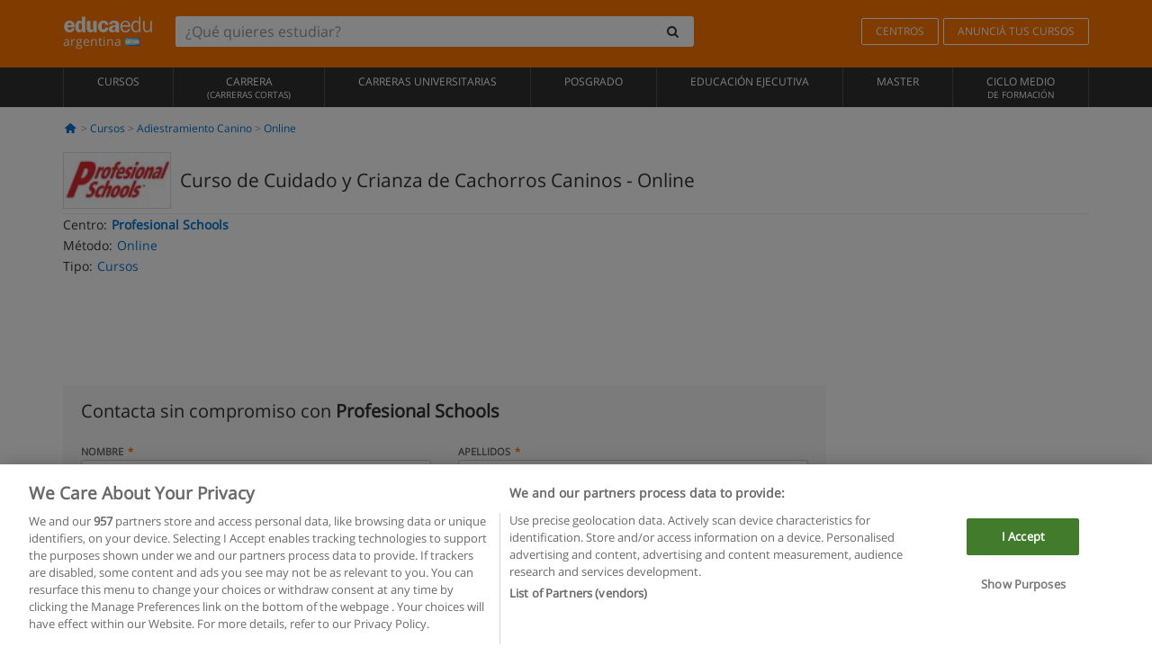

--- FILE ---
content_type: application/javascript
request_url: https://static1.educaedu.com.ar/build/assets/js/view/translations/Translations_es-ar.js
body_size: 5
content:
var date_error_message="Fecha incorrecta",email_error_message="E-mail incorrecto",empty_error_message="Campo obligatorio",gdpr_error_message="Política de privacidad obligatoria",telephone_error_message="Introduce un número de 10 dígitos válido",format_error_message="Formato incorrecto";